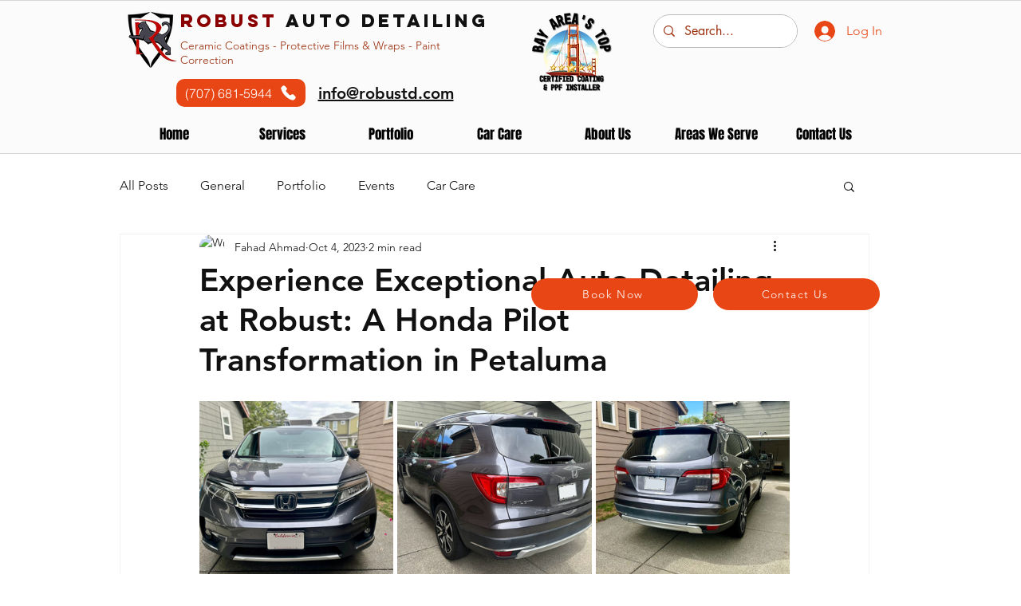

--- FILE ---
content_type: text/css; charset=utf-8
request_url: https://www.robustd.com/_serverless/pro-gallery-css-v4-server/layoutCss?ver=2&id=9im20-not-scoped&items=3863_4032_3024%7C3587_3510_2632&container=1773_740_365.859375_720&options=gallerySizeType:px%7CenableInfiniteScroll:true%7CtitlePlacement:SHOW_ON_HOVER%7CimageMargin:5%7CisVertical:false%7CgridStyle:0%7CgalleryLayout:1%7CnumberOfImagesPerRow:0%7CgallerySizePx:300%7CcubeType:fill%7CgalleryThumbnailsAlignment:none
body_size: -185
content:
#pro-gallery-9im20-not-scoped [data-hook="item-container"][data-idx="0"].gallery-item-container{opacity: 1 !important;display: block !important;transition: opacity .2s ease !important;top: 0px !important;left: 0px !important;right: auto !important;height: 275px !important;width: 367px !important;} #pro-gallery-9im20-not-scoped [data-hook="item-container"][data-idx="0"] .gallery-item-common-info-outer{height: 100% !important;} #pro-gallery-9im20-not-scoped [data-hook="item-container"][data-idx="0"] .gallery-item-common-info{height: 100% !important;width: 100% !important;} #pro-gallery-9im20-not-scoped [data-hook="item-container"][data-idx="0"] .gallery-item-wrapper{width: 367px !important;height: 275px !important;margin: 0 !important;} #pro-gallery-9im20-not-scoped [data-hook="item-container"][data-idx="0"] .gallery-item-content{width: 367px !important;height: 275px !important;margin: 0px 0px !important;opacity: 1 !important;} #pro-gallery-9im20-not-scoped [data-hook="item-container"][data-idx="0"] .gallery-item-hover{width: 367px !important;height: 275px !important;opacity: 1 !important;} #pro-gallery-9im20-not-scoped [data-hook="item-container"][data-idx="0"] .item-hover-flex-container{width: 367px !important;height: 275px !important;margin: 0px 0px !important;opacity: 1 !important;} #pro-gallery-9im20-not-scoped [data-hook="item-container"][data-idx="0"] .gallery-item-wrapper img{width: 100% !important;height: 100% !important;opacity: 1 !important;} #pro-gallery-9im20-not-scoped [data-hook="item-container"][data-idx="1"].gallery-item-container{opacity: 1 !important;display: block !important;transition: opacity .2s ease !important;top: 0px !important;left: 372px !important;right: auto !important;height: 275px !important;width: 368px !important;} #pro-gallery-9im20-not-scoped [data-hook="item-container"][data-idx="1"] .gallery-item-common-info-outer{height: 100% !important;} #pro-gallery-9im20-not-scoped [data-hook="item-container"][data-idx="1"] .gallery-item-common-info{height: 100% !important;width: 100% !important;} #pro-gallery-9im20-not-scoped [data-hook="item-container"][data-idx="1"] .gallery-item-wrapper{width: 368px !important;height: 275px !important;margin: 0 !important;} #pro-gallery-9im20-not-scoped [data-hook="item-container"][data-idx="1"] .gallery-item-content{width: 368px !important;height: 275px !important;margin: 0px 0px !important;opacity: 1 !important;} #pro-gallery-9im20-not-scoped [data-hook="item-container"][data-idx="1"] .gallery-item-hover{width: 368px !important;height: 275px !important;opacity: 1 !important;} #pro-gallery-9im20-not-scoped [data-hook="item-container"][data-idx="1"] .item-hover-flex-container{width: 368px !important;height: 275px !important;margin: 0px 0px !important;opacity: 1 !important;} #pro-gallery-9im20-not-scoped [data-hook="item-container"][data-idx="1"] .gallery-item-wrapper img{width: 100% !important;height: 100% !important;opacity: 1 !important;} #pro-gallery-9im20-not-scoped .pro-gallery-prerender{height:275.4983772020337px !important;}#pro-gallery-9im20-not-scoped {height:275.4983772020337px !important; width:740px !important;}#pro-gallery-9im20-not-scoped .pro-gallery-margin-container {height:275.4983772020337px !important;}#pro-gallery-9im20-not-scoped .pro-gallery {height:275.4983772020337px !important; width:740px !important;}#pro-gallery-9im20-not-scoped .pro-gallery-parent-container {height:275.4983772020337px !important; width:745px !important;}